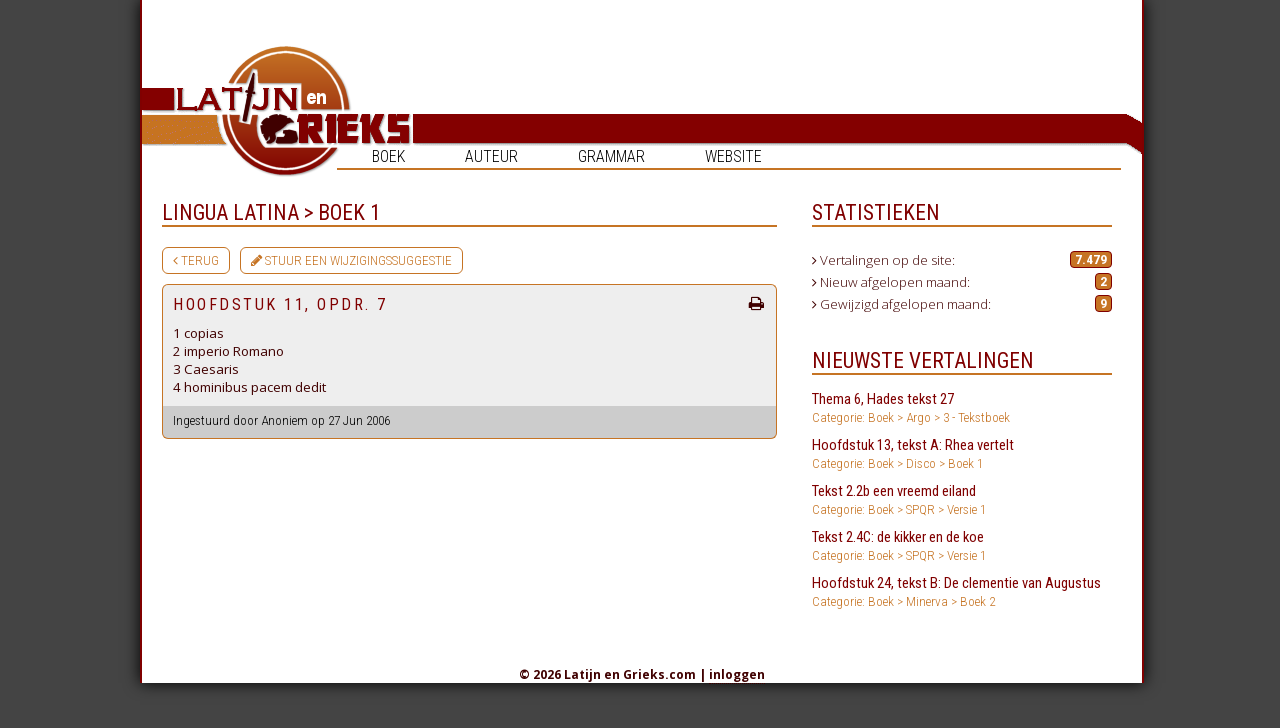

--- FILE ---
content_type: text/html; charset=UTF-8
request_url: https://www.latijnengrieks.com/vertaling/lingua_latina-boek_8/hoofdstuk_11_opdr_7_1
body_size: 4735
content:
<!doctype html>

<html>
<head>
<title>Latijn en Grieks . com | Vertalingen van Latijn en Grieks -</title>
<meta name="Language" content="Dutch">
<meta name="Expires" content="7 Days">
<meta name="Robots" content="All">
<meta http-equiv="imagetoolbar" content="no">
<link rel="stylesheet" type="text/css" href="/stylejs/styles.css?2">
<link href='https://fonts.googleapis.com/css?family=Open+Sans:400,300,700' rel='stylesheet' type='text/css'>
<link href='https://fonts.googleapis.com/css?family=Roboto+Condensed:400,300,700' rel='stylesheet' type='text/css'>

<link href="/stylejs/dropdown.css" media="screen" rel="stylesheet" type="text/css" />
<link href="/stylejs/dropdown_theme.css" media="screen" rel="stylesheet" type="text/css" />
<link href="//netdna.bootstrapcdn.com/font-awesome/3.2.1/css/font-awesome.css" rel="stylesheet">

<!-- OUD Global site tag (gtag.js) - Google Analytics -->
<script async src="https://www.googletagmanager.com/gtag/js?id=UA-6565773-1"></script>
<script>
  window.dataLayer = window.dataLayer || [];
  function gtag(){dataLayer.push(arguments);}
  gtag('js', new Date());

  gtag('config', 'UA-6565773-1');
</script>
<!-- Einde Global site tag (gtag.js) - Google Analytics -->

<!-- Global site tag (gtag.js) - Google Analytics -->
<script async src="https://www.googletagmanager.com/gtag/js?id=G-SZGE5J32CG"></script>
<script>
  window.dataLayer = window.dataLayer || [];
  function gtag(){dataLayer.push(arguments);}
  gtag('js', new Date());

  gtag('config', 'G-SZGE5J32CG');
</script>
	
<script src="https://code.jquery.com/jquery-1.10.1.min.js"></script>
<script language="javascript" type="text/javascript" src="/stylejs/scripts.js"></script>
<script language="javascript" type="text/javascript">if(navigator.userAgent.toLowerCase().indexOf("msie")>-1){document.writeln('<link rel="stylesheet" type="text/css" href="/stylejs/styles_ie.css" />');}</script>

<script type="text/javascript" src="//s3-eu-west-1.amazonaws.com/nextdaymedia-ads/videoblaster/latijnengrieks.js"></script>	



    <!-- BEGIN TAG COOKIES NEXT DAY -->
<script>window.ndmtag = window.ndmtag || {};window.ndmtag.cmd = window.ndmtag.cmd || [];</script>
<script async src="https://oneline.nextday.media/static/tags/6005af87275c78571a08880a.js"></script>

	
	<script>
	window.ndmCmpConfig = {
		forceLocale: 'nl',
		customColor: '#800000',
		privacyPolicy: "/disclaimer"
	};
	
	// Define tags
        ndmtag.cmd.push(function() {
            
            ndmtag.defineAdSlot("latijnengrieks.com-front-728x90-atf", {
                type: "appnexus",
                id: 4558207,
                size: [728,90]
            });

            ndmtag.defineAdSlot("latijnengrieks.com-front-300x600", {
                type: "appnexus",
                id: 4558220,
                size: [300,600],
                promoSizes: [[300,250]],
                promoAlignment: "center"
            });

            ndmtag.defineAdSlot("latijnengrieks.com-front-728x90-btf", {
                type: "appnexus",
                id: 9730157,
                size: [728,90]
            });
			
			ndmtag.defineAdSlot("latijnengrieks.com-ros-native", {
                type: "appnexus",
                id: 10944024,
                size: [250,250]
            });
	});
</script>
    <!-- END TAG -->

	    <!-- BEGIN PIXEL TAG -->
<script type="text/javascript" src="https://tags.crwdcntrl.net/c/13663/cc.js?ns=_cc13663" id="LOTCC_13663"></script>
<script type="text/javascript" language="javascript">_cc13663.bcp();</script>		
	    <!-- END PIXEL TAG -->
	
</head>
<body class="translation">
    
	<!-- BEGIN TAG Pushup Billboard NEXT DAY -->
   <script src="//ads.nextday.media/pushup-billboard/latijnengrieks.js"></script>
    <!-- END TAG -->
	
<div class="main-container">	
	<div class="mainmenu">
		<ul id="nav" class="dropdown dropdown-horizontal">
			<li>Boek
				<ul>
					<li>Grieks <i class="icon icon-angle-right"></i><ul><li>Argo<i class="icon icon-angle-right"></i><ul><li><a href="/categorie/argo-random">0 - help aub opruimen</a></li><li><a href="/categorie/argo-hulpboek1">1 - Hulpboek 1</a></li><li><a href="/categorie/argo-hulpboek2">2 - Hulpboek 2</a></li><li><a href="/categorie/argo-tekstboek">3 - Tekstboek</a></li><li><a href="/categorie/argo-4eleerjaar">4 - 4e leerjaar</a></li><li><a href="/categorie/argo-5eleerjaar">5 - 5e leerjaar</a></li></ul></li><li>Aurora Grieks<i class="icon icon-angle-right"></i><ul><li><a href="/categorie/aurora_grieks-2e_jaar">2e Jaar</a></li><li><a href="/categorie/aurora_grieks-3e_jaar_1">3e Jaar</a></li></ul></li><li><a href="/categorie/basis">Basis</a></li><li>Chaire<i class="icon icon-angle-right"></i><ul><li><a href="/categorie/chaire-taalboek_1">Taalboek 1</a></li><li><a href="/categorie/chaire-taalboek_2">Taalboek 2</a></li><li><a href="/categorie/chaire-tekstboek_1">Tekstboek 1</a></li><li><a href="/categorie/chaire-tekstboek_2">Tekstboek 2</a></li></ul></li><li>Epauxe<i class="icon icon-angle-right"></i><ul><li><a href="/categorie/epauxe-2e_jaar_2">2e Jaar</a></li><li><a href="/categorie/epauxe-3e_jaar_2">3e Jaar</a></li></ul></li><li>Examenboeken<i class="icon icon-angle-right"></i><ul><li><a href="/categorie/examenboeken_1-2014_plato">2014: Plato</a></li><li><a href="/categorie/examenboeken_1-2018_homerus">2018: Homerus</a></li></ul></li><li>Gephyra<i class="icon icon-angle-right"></i><ul><li><a href="/categorie/gephyra-2e_jaar_3">2e Jaar</a></li><li><a href="/categorie/gephyra-3e_jaar_3">3e Jaar</a></li></ul></li><li>Hellenike<i class="icon icon-angle-right"></i><ul><li><a href="/categorie/hellenike-boek_7">Boek 1</a></li><li><a href="/categorie/hellenike-boek_2_2">Boek 2</a></li><li><a href="/categorie/hellenike-boek_17">Boek 3</a></li><li><a href="/categorie/hellenike-boek_4_3">Boek 4</a></li></ul></li><li>Kosmos<i class="icon icon-angle-right"></i><ul><li><a href="/categorie/kosmos-nieuwe_druk_1">Nieuwe druk</a></li><li><a href="/categorie/kosmos-oude_druk_1">Oude druk</a></li></ul></li><li><a href="/categorie/methodos_grieks">Methodos Grieks</a></li><li>Pallas<i class="icon icon-angle-right"></i><ul><li><a href="/categorie/pallas-druk_1_boek_1">Druk 1: boek 1</a></li><li><a href="/categorie/pallas-druk_1_boek_2">Druk 1: boek 2</a></li><li><a href="/categorie/pallas-druk_1_boek_3">Druk 1: boek 3</a></li><li><a href="/categorie/pallas-druk_2_boek_1">Druk 2: boek 1</a></li><li><a href="/categorie/pallas-druk_2_boek_2">Druk 2: boek 2</a></li><li><a href="/categorie/pallas-druk_2_boek_3">Druk 2: boek 3</a></li><li><a href="/categorie/pallas-druk_3_boek_1">Druk 3: boek 1</a></li><li><a href="/categorie/pallas-druk_4_boek_1">Druk 4: Boek 1</a></li><li><a href="/categorie/pallas-druk_5_boek_2">Druk 5: boek 2</a></li><li><a href="/categorie/pallas-druk_5_boek_3">Druk 5: boek 3</a></li></ul></li><li><a href="/categorie/stathmoi">Stathmoi</a></li><li>Thalassa<i class="icon icon-angle-right"></i><ul><li><a href="/categorie/thalassa-thalassa_1">Thalassa 1</a></li><li><a href="/categorie/thalassa-thalassa_2">Thalassa 2</a></li></ul></li><li><a href="/categorie/tirocinium_graecum">Tirocinium Graecum</a></li><li><a href="/categorie/xenophon_1">Xenophon</a></li></ul></li><li>Latijn <i class="icon icon-angle-right"></i><ul><li>Ascensus<i class="icon icon-angle-right"></i><ul><li><a href="/categorie/ascensus-3e_jaar">3e Jaar</a></li><li><a href="/categorie/ascensus-4e_jaar">4e Jaar</a></li></ul></li><li><a href="/categorie/atrium">Atrium</a></li><li>Aurora Latijn<i class="icon icon-angle-right"></i><ul><li><a href="/categorie/aurora_latijn-1e_jaar">1e Jaar</a></li><li><a href="/categorie/aurora_latijn-2e_jaar_1">2e Jaar</a></li></ul></li><li>Bello Gallico<i class="icon icon-angle-right"></i><ul><li><a href="/categorie/bello_gallico-boek_1">Boek 1</a></li><li><a href="/categorie/bello_gallico-boek_2">Boek 2</a></li><li><a href="/categorie/bello_gallico-boek_3">Boek 3</a></li><li><a href="/categorie/bello_gallico-boek_4">Boek 4</a></li><li><a href="/categorie/bello_gallico-boek_5">Boek 5</a></li><li><a href="/categorie/bello_gallico-boek_6">Boek 6</a></li></ul></li><li>Caesar<i class="icon icon-angle-right"></i><ul><li><a href="/categorie/caesar2-lesboek_1">Lesboek 1</a></li><li><a href="/categorie/caesar2-lesboek_2">Lesboek 2</a></li></ul></li><li>Disco<i class="icon icon-angle-right"></i><ul><li><a href="/categorie/disco-boek_18">Boek 1</a></li><li><a href="/categorie/disco-boek_19">Boek 2</a></li></ul></li><li>Examenboeken<i class="icon icon-angle-right"></i><ul><li><a href="/categorie/examenboeken-2004_vita_activa">2004: Vita Activa</a></li><li><a href="/categorie/examenboeken-2005_mythe_en_moraal">2005: Mythe en Moraal</a></li><li><a href="/categorie/examenboeken-2006_eeuwige_haat_rome_en_carthago">2006: Eeuwige haat: ..</a></li><li><a href="/categorie/examenboeken-2007_aeneas_vergilius">2007: Aeneas Vergilius</a></li><li><a href="/categorie/examenboeken-2008_seneca_en_tacitus">2008: Seneca en Taci..</a></li><li><a href="/categorie/examenboeken-2009_ovidius_als_verteller">2009: Ovidius als ve..</a></li><li><a href="/categorie/examenboeken-2010_cicero">2010: Cicero</a></li><li><a href="/categorie/examenboeken-2011_vergilius">2011: Vergilius</a></li><li><a href="/categorie/examenboeken-2012_livius">2012: Livius</a></li><li><a href="/categorie/examenboeken-2014_ovidius">2014: Ovidius</a></li><li><a href="/categorie/examenboeken-2015_cicero_plinius">2015: Cicero Plinius</a></li><li><a href="/categorie/examenboeken-2016_vergilius">2016: Vergilius</a></li><li><a href="/categorie/examenboeken-2017_livius">2017: Livius</a></li><li><a href="/categorie/examenboeken-2018_cicero_en_seneca">2018: Cicero en Seneca</a></li></ul></li><li><a href="/categorie/fabulae">Fabulae</a></li><li>Fortuna<i class="icon icon-angle-right"></i><ul><li><a href="/categorie/fortuna-boek_1_1">Boek 1</a></li><li><a href="/categorie/fortuna-boek_1_nieuwe_druk">Boek 1 nieuwe druk</a></li><li><a href="/categorie/fortuna-boek_2_1">Boek 2</a></li><li><a href="/categorie/fortuna-boek_2_nieuwe_druk">Boek 2 nieuwe druk</a></li><li><a href="/categorie/fortuna-boek_3_1">Boek 3</a></li><li><a href="/categorie/fortuna-boek_3_nieuwe_druk">Boek 3 nieuwe druk</a></li></ul></li><li><a href="/categorie/lego">Lego</a></li><li><a href="/categorie/liefde_lust_en_leven">Liefde, lust en leven</a></li><li>Lingua Latina<i class="icon icon-angle-right"></i><ul><li><a href="/categorie/lingua_latina-boek_8">Boek 1</a></li><li><a href="/categorie/lingua_latina-boek_9">Boek 2</a></li><li><a href="/categorie/lingua_latina-boek_16">Boek 3</a></li></ul></li><li>Minerva<i class="icon icon-angle-right"></i><ul><li><a href="/categorie/minerva-boek_26">Boek 1</a></li><li><a href="/categorie/minerva-boek_27">Boek 2</a></li></ul></li><li><a href="/categorie/optio">Optio</a></li><li><a href="/categorie/ovidius_en_caesar">Ovidius en Caesar</a></li><li>Pegasus<i class="icon icon-angle-right"></i><ul><li><a href="/categorie/pegasus-boek_25">Boek 1</a></li></ul></li><li><a href="/categorie/perystilium">Perystilium</a></li><li>Phoenix<i class="icon icon-angle-right"></i><ul><li><a href="/categorie/phoenix-boek_10">Boek 1</a></li><li><a href="/categorie/phoenix-boek_11">Boek 2</a></li><li><a href="/categorie/phoenix-boek_3_2">Boek 3</a></li><li><a href="/categorie/phoenix-boek_4_1">Boek 4</a></li></ul></li><li><a href="/categorie/redde_rationem">Redde Rationem</a></li><li>Roma<i class="icon icon-angle-right"></i><ul><li><a href="/categorie/roma-boek_12">Boek 1</a></li><li><a href="/categorie/roma-boek_13">Boek 2</a></li></ul></li><li><a href="/categorie/sapientia">Sapientia</a></li><li>SPQR<i class="icon icon-angle-right"></i><ul><li><a href="/categorie/spqr-spqrversie1">Versie 1</a></li><li><a href="/categorie/spqr-spqrversie2">Versie 2</a></li></ul></li><li>Studium<i class="icon icon-angle-right"></i><ul><li><a href="/categorie/studium-boek_14">Boek 1</a></li><li><a href="/categorie/studium-boek_15">Boek 2</a></li></ul></li><li>Tablinum<i class="icon icon-angle-right"></i><ul><li><a href="/categorie/tablinum-nieuwe_druk">Nieuwe Druk</a></li><li><a href="/categorie/tablinum-oude_druk">Oude Druk</a></li></ul></li><li><a href="/categorie/tirocinium_latinum">Tirocinium Latinum</a></li><li>Tolle lege<i class="icon icon-angle-right"></i><ul><li><a href="/categorie/tolle_lege_1-boek_23">Boek 1</a></li><li><a href="/categorie/tolle_lege_1-boek_24">Boek 2</a></li></ul></li><li><a href="/categorie/transitorium">Transitorium</a></li><li><a href="/categorie/vestibulum">Vestibulum</a></li><li>Via Latina<i class="icon icon-angle-right"></i><ul><li><a href="/categorie/via_latina-boek_1">Boek 1</a></li><li><a href="/categorie/via_latina-boek_2">Boek 2</a></li></ul></li><li>Via Nova<i class="icon icon-angle-right"></i><ul><li><a href="/categorie/via_nova-boek_1_oude_druk">Boek 1 (Oude Druk)</a></li><li><a href="/categorie/via_nova-boek_1_urbs">Boek 1 Urbs</a></li><li><a href="/categorie/via_nova-boek_2_oude_druk">Boek 2 (Oude Druk)</a></li><li><a href="/categorie/via_nova-boek_2_imperium">Boek 2 Imperium</a></li><li><a href="/categorie/via_nova-boek_3_3">Boek 3</a></li><li><a href="/categorie/via_nova-boek_4_2">Boek 4</a></li></ul></li><li>Vivat Roma<i class="icon icon-angle-right"></i><ul><li><a href="/categorie/vivat_roma-boek_20">Boek 1</a></li><li><a href="/categorie/vivat_roma-boek_21">Boek 2</a></li></ul></li></ul></li> 
				</ul>
			</li>

			<li>Auteur
				<ul>
					<li><a href="/categorie/aisopos">Aisopos</a></li><li><a href="/categorie/caesar">Caesar</a></li><li><a href="/categorie/catullus">Catullus</a></li><li><a href="/categorie/cicero">Cicero</a></li><li><a href="/categorie/demosthenes">Demosthenes</a></li><li><a href="/categorie/herodotos">Herodotos</a></li><li><a href="/categorie/homeros">Homeros</a></li><li><a href="/categorie/horatius">Horatius</a></li><li><a href="/categorie/loukios">Loukios</a></li><li><a href="/categorie/lysias">Lysias</a></li><li><a href="/categorie/martialis">Martialis</a></li><li><a href="/categorie/onbekend_verhalen">Onbekend (ver..</a></li><li><a href="/categorie/ovidius">Ovidius</a></li><li><a href="/categorie/plato">Plato</a></li><li><a href="/categorie/plinius">Plinius</a></li><li><a href="/categorie/propertius">Propertius</a></li><li><a href="/categorie/seneca">Seneca</a></li><li><a href="/categorie/sophocles">Sophocles</a></li><li><a href="/categorie/suetonius">Suetonius</a></li><li><a href="/categorie/sulpicia">Sulpicia</a></li><li><a href="/categorie/tacitus">Tacitus</a></li><li><a href="/categorie/vergilius">Vergilius</a></li><li><a href="/categorie/xenophon">Xenophon</a></li>				</ul>
			</li>

			<li>Grammar
				<ul>
					<li><a href="/categorie/algemeen">Algemeen</a></li><li><a href="/categorie/grieks">Grieks</a></li><li><a href="/categorie/latijn">Latijn</a></li>				</ul>
			</li>
			
	<!-- 	<li><a href="http://forum.latijnengrieks.com/index.php">Forum</a></li> -->
			<li>Website
				<ul>
				<li><a href="/gezocht">Gezocht</a></li><li><a href="/disclaimer">Disclaimer</a></li><li><a href="/bewerken/toevoegen">Insturen</a></li><li><a href="/gastenboek">Gastenboek</a></li><li><a href="/faq">FAQ</a></li><li><a href="/contact">Contact</a></li>				</ul>
			</li>
	</div>
	
	<a name="top"></a>
	    
	<div id="bigbanner" style="left:250px;"> 
<!-- BEGIN JS TAG - Latijnengrieks.com - Front - 970x250 < - DO NOT MODIFY -->
    <div id="latijnengrieks.com-front-728x90-atf">
        <script>
            ndmtag.cmd.push(function() {
                ndmtag.display("latijnengrieks.com-front-728x90-atf");
            })
        </script>
    </div>
<!-- END TAG -->
	</div>
	
	<div id="header_lef"><img src="/graphics/header_lef.png" width="80" height="58" alt="Latijn en Grieks.com" title=""></div>
	<div id="header_mid"><a href="/" target="_top" style="border:0;"><img src="/graphics/header_mid.png" width="130" height="131" alt="Latijn en Grieks.com" title="Home"></a></div>
	<div id="header_rig"><img src="/graphics/header_rig.png" width="790" height="40" alt="Latijn en Grieks.com" title=""></div>
	
	<div id="menulijn">&nbsp;</div>
	
	<div id="overall" style="overflow: hidden;">

    	
    	
    	<div id="content"  class="heightExtra" style="float: left;" >  	
    	<!-- hier begint de mooie inhoud //-->
    	
    	
    	<!-- hier eindigt de mooie inhoud //-->
    	
    	
    	<h2 class="vertaling">Lingua Latina&nbsp;&gt;&nbsp;Boek 1</h2><div class="buttons"><a class="button" href="/categorie/lingua_latina-boek_8"><i class="icon-angle-left"></i>&nbsp;Terug</a><a class="button" href="/suggesties?id=3769"><i class="icon-pencil"></i>&nbsp;Stuur een wijzigingssuggestie</a></div>
			<div class="kader translation">
				<h3 class="vertaling">
					Hoofdstuk 11, opdr. 7					<a href="/print.php?id=3769" target="_blank"><i class="icon-print pull-right"></i></a>
				</h3>
				<!-- <h3>Lingua Latina&nbsp;&gt;&nbsp;Boek 1</h3>
				<h2>Hoofdstuk 11, opdr. 7</h2> -->	
				
				1 copias<br />
2 imperio Romano<br />
3 Caesaris<br />
4 hominibus pacem dedit
			</div>
		

			<!-- START Next Day Media - VIDEOBLASTER - latijnengrieks -->
			<script type="text/javascript">VIDEOBLASTER.showTag('ndm_latijnengrieks_videoblaster');</script>
			<!-- END Next Day Media - VIDEOBLASTER - latijnengrieks -->

		<div class="kader footer">Ingestuurd door Anoniem op 27 Jun 2006		</div>
		   
<!-- BEGIN JS TAG - Latijnengrieks.com - ROS - Native < - DO NOT MODIFY -->
	<div id="latijnengrieks.com-ros-native">
        <script>
            ndmtag.cmd.push(function() {
                ndmtag.display("latijnengrieks.com-ros-native");
            })
        </script>
    </div>
<!-- END TAG -->
			
	</div>
    	
	
	   <div id="contentRechts" class="heightExtra">
	
    	<div id="indexContainerRechts">
    	
        	<div class="floated lijstblok">
        			<h2>Statistieken</h2>
            	<div class="kaderRechts">
            				
            				<p>
            					<i class="icon-angle-right"></i> Vertalingen op de site: <strong>7.479</strong>
            				</p>
            				
            				<p>
            					<i class="icon-angle-right"></i> Nieuw afgelopen maand: <strong>2</strong>
            				</p>
            					
            				<p>	
            					<i class="icon-angle-right"></i> Gewijzigd afgelopen maand: <strong>9</strong>
            				</p>					
            		</div>
            	</div>
            	
            	<div class="center ad">
<!-- BEGIN JS TAG - Latijnengrieks.com - Front - 300x600 < - DO NOT MODIFY -->
    <div id="latijnengrieks.com-front-300x600">
        <script>
            ndmtag.cmd.push(function() {
                ndmtag.display("latijnengrieks.com-front-300x600");
            })
        </script>
    </div>
<!-- END TAG -->
            	</div>
        		
        	   <div class="floated lijstblok">
        			<h2>Nieuwste vertalingen</h2>
        			<a href="/vertaling/argo-tekstboek/thema_6_hades_tekst_27" target="_top">Thema 6, Hades tekst 27<br /><span>Categorie: Boek&nbsp;&gt;&nbsp;Argo&nbsp;&gt;&nbsp;3 - Tekstboek</span></a>
<a href="/vertaling/disco-boek_18/hoofdstuk_13_tekst_a_rhea_vertelt" target="_top">Hoofdstuk 13, tekst A: Rhea vertelt<br /><span>Categorie: Boek&nbsp;&gt;&nbsp;Disco&nbsp;&gt;&nbsp;Boek 1</span></a>
<a href="/vertaling/spqr-spqrversie1/tekst_22b_een_vreemd_eiland" target="_top">Tekst 2.2b een vreemd eiland<br /><span>Categorie: Boek&nbsp;&gt;&nbsp;SPQR&nbsp;&gt;&nbsp;Versie 1</span></a>
<a href="/vertaling/spqr-spqrversie1/tekst_24c_de_kikker_en_de_koe" target="_top">Tekst 2.4C: de kikker en de koe<br /><span>Categorie: Boek&nbsp;&gt;&nbsp;SPQR&nbsp;&gt;&nbsp;Versie 1</span></a>
<a href="/vertaling/minerva-boek_27/hoofdstuk_24_tekst_b_de_clementie_van_augustus" target="_top">Hoofdstuk 24, tekst B: De clementie van Augustus<br /><span>Categorie: Boek&nbsp;&gt;&nbsp;Minerva&nbsp;&gt;&nbsp;Boek 2</span></a>
        		</div>
        	
    <!--      		<div class="floated lijstblok">
        			<h2>Recentste forum posts</h2>
        			<a href="http://forum.latijnengrieks.com/viewtopic.php?p=156693#156693" target="_top">Automatische werkwoordvervoeger<br /><span>Categorie: Latijn</span></a>
<a href="http://forum.latijnengrieks.com/viewtopic.php?p=156692#156692" target="_top">Het allerbeste woordenboek<br /><span>Categorie: Latijn</span></a>
<a href="http://forum.latijnengrieks.com/viewtopic.php?p=156677#156677" target="_top">Norton.com/Setup - How to install Norton setup?<br /><span>Categorie: Algemeen Klassieke Talen</span></a>
<a href="http://forum.latijnengrieks.com/viewtopic.php?p=156676#156676" target="_top">Norton.com/Setup - How to activate Norton product?<br /><span>Categorie: Overige vakken</span></a>
<a href="http://forum.latijnengrieks.com/viewtopic.php?p=156675#156675" target="_top">office.com/setup - download Office Setup on your..<br /><span>Categorie: Grieks</span></a>
        		</div>
        	-->
			
        	</div>
    	
    	
    	</div>

    	
    	<hr style="width: 100%; clear: both; opacity:0;">
    	
    <!--   End overall	 -->
	</div>
	

	
	<div id="footer" style="clear: both;">
	
<!-- BEGIN JS TAG - Latijnengrieks.com - Front - 970x250 < - DO NOT MODIFY -->
    <div id="latijnengrieks.com-front-728x90-btf">
        <script>
            ndmtag.cmd.push(function() {
                ndmtag.display("latijnengrieks.com-front-728x90-btf");
            })
        </script>
    </div>
<!-- END TAG -->
		
		<P></P>
		
		&copy; 2026 Latijn en Grieks.com | <a href="/login" target="_top">inloggen</a>	
	</div>

</div><!-- main-container	 -->


	
</body>
</html>

<!-- dag //-->

--- FILE ---
content_type: text/css
request_url: https://www.latijnengrieks.com/stylejs/dropdown_theme.css
body_size: 274
content:
@charset "UTF-8";

/** 
 * Default CSS Drop-Down Menu Theme
 *
 * @file		default.css
 * @name		Default
 * @version		0.1
 * @type		transitional
 * @browsers	Windows: IE7+, Opera7+, Firefox3+
 *				Mac OS: Safari2+, Firefox3+
 *
 * @link		http://www.lwis.net/free-css-drop-down-menu
 * @copyright	2008-2012 Live Web Initiatives, http://www.lwis.net
 *
 */


/* -- Base drop-down styling -- */

	ul.dropdown a {
		text-decoration:	none;
		border:				none;
	}
	
	
	ul.dropdown li {
		font-family: 	'Roboto Condensed', sans-serif;
		font-weight:	300;
		font-size:		12pt;
	 	padding: 		4px 10px;
	 	text-transform:	uppercase;
		color: 			#000;
		margin:			0 20px;		
	}
	
	ul.dropdown:first-child li {
		/*background: 	none;*/
	}

	ul.dropdown:first-child li a:hover {
		color: 			inherit;
	}
	
	ul.dropdown li.hover,
	ul.dropdown li:hover {
	 	color: #000;
	}

	ul.dropdown a:link,
	ul.dropdown a:visited	{ color: #000; text-decoration: none; }
	ul.dropdown a:hover		{ color: white; }

	/* -- level mark -- */

	ul.dropdown ul {
	 width: 150px;
	 margin-top: -1px;
	}

	ul.dropdown ul li a {
		color:		#eee !important;
	}

	ul.dropdown ul li {
		font-size:		10pt;
		margin:			0;
		background:		rgb(198,116,36);
		background:		rgba(198,116,36,0.9);
		color:			white;
	}

	ul.dropdown ul li:hover {
		color:			white;
		background:		#800000;
	}

	ul.dropdown ul li:hover a {
		color:			white;
	}

--- FILE ---
content_type: application/javascript
request_url: https://www.latijnengrieks.com/stylejs/scripts.js
body_size: 873
content:
/* scripting by Rens van Dongen | latijnengrieks@mosymuis.nl | copyright 2005 */

$(function() {

	// 	Enable miss-click fallback for <li>'s with <a>'s 
	$('.dropdown li').click(function() {
		var ahref = $(this).children('a').first().attr('href');
		if(typeof ahref !== 'undefined' && ahref != '') {
			document.location = ahref;
		}
	});
});


if ( window != top )
{
	top.location.href = location.href;
}

function replace_all(str, from, to)
{
	/* crasht IE

	while( str.match(from) || str.match(from.tolower) || str.match(from.toUpper) )
	{
		str = str.replace(from, to)
		str = str.replace(from.tolower, to)
		str = str.replace(from.toUpper, to)
	}
	*/
	while( str.match(from) )
	{
		str = str.replace(from, to)
	}
	return str;
}

function popup(url, naam)
{
	window.open(url,naam,'screenX=75,screenY=75,width=700,height=600,toolbar=0,location=0,directories=0,status=1,menubar=0,scrollbars=1,resizable=0');
}

function wijzigNieuws(nws_id, action)
{
	if ( document.getElementById('wijzigNieuwsForm') )
	{
		sluitWijzigNieuws(document.getElementById('wijzigNieuwsForm'));
	}
	
	kader = document.getElementById('nws_'+nws_id);
	
	formulier = document.createElement('form');
	formulier.action = action;
	formulier.method = 'post';
	formulier.name = 'wijzigNieuwsForm';
	formulier.id = 'wijzigNieuwsForm';
	
	textarea = document.createElement('textarea');
	textarea.style.width = '100%';
	textarea.name = 'nws_tekst';
	textarea.id = 'nws_tekst';
	textarea.rows = 5;
	textarea.value = replace_all(replace_all(replace_all(kader.innerHTML, '<br>\n', '\n'), '<br>', '\n'), '<BR>', '\n');
	
	hiddenid = document.createElement('input');
	hiddenid.type = 'hidden';
	hiddenid.name = 'nws_id';
	hiddenid.value = nws_id;
	
	paragraph = document.createElement('p');
	paragraph.align = 'right';
	
	quitBtn = document.createElement('input');
	quitBtn.type = 'button';
	quitBtn.style.width = '80px';
	quitBtn.style.marginLeft = '4px';
	quitBtn.className = 'submit';
	quitBtn.value = 'Afbreken';
	quitBtn.onclick = function() { sluitWijzigNieuws(this.parentNode.parentNode) }
	
	submitBtn = document.createElement('input');
	submitBtn.type = 'submit';
	submitBtn.name = 'sent';
	submitBtn.style.width = '80px';
	submitBtn.style.marginLeft = '4px';
	submitBtn.className = 'submit';
	submitBtn.accesskey = 's';
	submitBtn.value = 'Wijzigen';
	
	formulier.appendChild(textarea);
	formulier.appendChild(hiddenid);
	paragraph.appendChild(quitBtn);
	paragraph.appendChild(submitBtn);
	formulier.appendChild(paragraph);
	
	kader.innerHTML = '';
	
	kader.appendChild(formulier);
	
	document.getElementById('footer').style.display = 'none';
}

function sluitWijzigNieuws(formulier)
{
	nws_tekst = replace_all(document.getElementById('nws_tekst').value, '\n', '<br>');
	
	kader = formulier.parentNode
	
	kader.removeChild(formulier);
	
	kader.innerHTML = nws_tekst;
	
	document.getElementById('footer').style.display = 'block';
}

function updateMenu(currentId, menuId)
{
	currentObj = document.getElementById(currentId);
	
	if ( !currentObj.value )
	{
		currentObj.value = currentObj.options[0].value;
	}
	
	if ( currentObj.value != -1 )
	{
		try
		{
			menuItems = eval('items_'+currentObj.value+';');
		}
		catch(e)
		{
			menuItems = [[currentObj.options[currentObj.selectedIndex].text, currentObj.value]]
		}
	
		menuObj = document.getElementById(menuId);
	
		for (i = menuObj.options.length; i >= 0; i--)
		{
			menuObj.options[i] = null;
		}
	
		if (menuItems != null)
		{
			var j = 0;
			
			for (i = 0; i < menuItems.length; i++)
			{
				menuObj.options[j] = new Option(menuItems[i][0]);
				menuObj.options[j].value = menuItems[i][1] == null ? -1 : menuItems[i][1];
				j++;
			}
			menuObj.options[0].selected = true;
		}
	}
}
